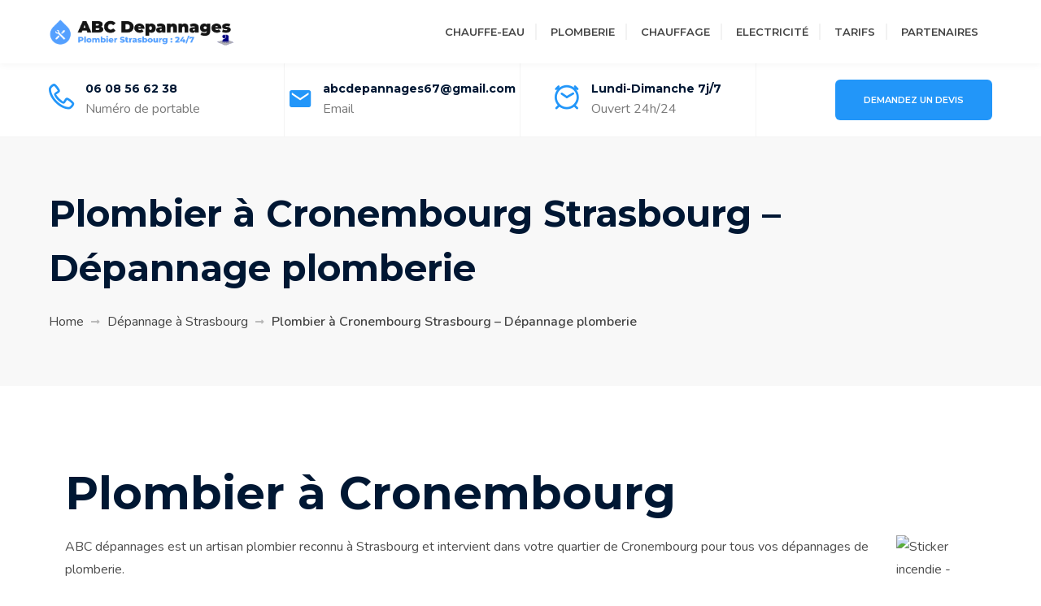

--- FILE ---
content_type: text/html; charset=UTF-8
request_url: https://abc-depannages.fr/strasbourg/cronembourg/
body_size: 16958
content:
<!DOCTYPE html>
<html lang="fr-FR">
<head>
  <meta charset="UTF-8">
  <meta name="viewport" content="width=device-width, initial-scale=1">
  <link rel="profile" href="https://gmpg.org/xfn/11">

  <meta name='robots' content='index, follow, max-image-preview:large, max-snippet:-1, max-video-preview:-1' />

<!-- Google Tag Manager for WordPress by gtm4wp.com -->
<script data-cfasync="false" data-pagespeed-no-defer>
	var gtm4wp_datalayer_name = "dataLayer";
	var dataLayer = dataLayer || [];
</script>
<!-- End Google Tag Manager for WordPress by gtm4wp.com -->
	<!-- This site is optimized with the Yoast SEO plugin v26.8 - https://yoast.com/product/yoast-seo-wordpress/ -->
	<title>Plombier à Cronembourg Strasbourg - Dépannage plomberie - ABC Dépannages</title>
	<meta name="description" content="ABC dépannages est un Plombier-Chauffagiste à Strasbourg, qui intervient dans votre quartier de Cronembourg au 06 08 56 62 38 pour tous vos dépannages de plomberie etc." />
	<link rel="canonical" href="https://abc-depannages.fr/strasbourg/cronembourg/" />
	<meta property="og:locale" content="fr_FR" />
	<meta property="og:type" content="article" />
	<meta property="og:title" content="Plombier à Cronembourg Strasbourg - Dépannage plomberie - ABC Dépannages" />
	<meta property="og:description" content="ABC dépannages est un Plombier-Chauffagiste à Strasbourg, qui intervient dans votre quartier de Cronembourg au 06 08 56 62 38 pour tous vos dépannages de plomberie etc." />
	<meta property="og:url" content="https://abc-depannages.fr/strasbourg/cronembourg/" />
	<meta property="og:site_name" content="ABC Dépannages" />
	<meta property="article:modified_time" content="2023-12-26T21:49:10+00:00" />
	<meta property="og:image" content="https://stickeramoi.com/12470-large_default/sticker-logo-artisan.jpg" />
	<meta name="twitter:label1" content="Durée de lecture estimée" />
	<meta name="twitter:data1" content="2 minutes" />
	<script type="application/ld+json" class="yoast-schema-graph">{"@context":"https://schema.org","@graph":[{"@type":"WebPage","@id":"https://abc-depannages.fr/strasbourg/cronembourg/","url":"https://abc-depannages.fr/strasbourg/cronembourg/","name":"Plombier à Cronembourg Strasbourg - Dépannage plomberie - ABC Dépannages","isPartOf":{"@id":"https://abc-depannages.fr/#website"},"primaryImageOfPage":{"@id":"https://abc-depannages.fr/strasbourg/cronembourg/#primaryimage"},"image":{"@id":"https://abc-depannages.fr/strasbourg/cronembourg/#primaryimage"},"thumbnailUrl":"https://stickeramoi.com/12470-large_default/sticker-logo-artisan.jpg","datePublished":"2018-10-05T08:50:08+00:00","dateModified":"2023-12-26T21:49:10+00:00","description":"ABC dépannages est un Plombier-Chauffagiste à Strasbourg, qui intervient dans votre quartier de Cronembourg au 06 08 56 62 38 pour tous vos dépannages de plomberie etc.","breadcrumb":{"@id":"https://abc-depannages.fr/strasbourg/cronembourg/#breadcrumb"},"inLanguage":"fr-FR","potentialAction":[{"@type":"ReadAction","target":["https://abc-depannages.fr/strasbourg/cronembourg/"]}]},{"@type":"ImageObject","inLanguage":"fr-FR","@id":"https://abc-depannages.fr/strasbourg/cronembourg/#primaryimage","url":"https://stickeramoi.com/12470-large_default/sticker-logo-artisan.jpg","contentUrl":"https://stickeramoi.com/12470-large_default/sticker-logo-artisan.jpg"},{"@type":"BreadcrumbList","@id":"https://abc-depannages.fr/strasbourg/cronembourg/#breadcrumb","itemListElement":[{"@type":"ListItem","position":1,"name":"Home","item":"https://abc-depannages.fr/"},{"@type":"ListItem","position":2,"name":"Dépannage à Strasbourg","item":"https://abc-depannages.fr/strasbourg/"},{"@type":"ListItem","position":3,"name":"Plombier à Cronembourg Strasbourg &#8211; Dépannage plomberie"}]},{"@type":"WebSite","@id":"https://abc-depannages.fr/#website","url":"https://abc-depannages.fr/","name":"ABC Dépannages","description":"Plombier Strasbourg dépannage 24/24H 7/7J","potentialAction":[{"@type":"SearchAction","target":{"@type":"EntryPoint","urlTemplate":"https://abc-depannages.fr/?s={search_term_string}"},"query-input":{"@type":"PropertyValueSpecification","valueRequired":true,"valueName":"search_term_string"}}],"inLanguage":"fr-FR"}]}</script>
	<!-- / Yoast SEO plugin. -->


<link rel='dns-prefetch' href='//fonts.googleapis.com' />
<link rel="alternate" type="application/rss+xml" title="ABC Dépannages &raquo; Flux" href="https://abc-depannages.fr/feed/" />
<link rel="alternate" title="oEmbed (JSON)" type="application/json+oembed" href="https://abc-depannages.fr/wp-json/oembed/1.0/embed?url=https%3A%2F%2Fabc-depannages.fr%2Fstrasbourg%2Fcronembourg%2F" />
<link rel="alternate" title="oEmbed (XML)" type="text/xml+oembed" href="https://abc-depannages.fr/wp-json/oembed/1.0/embed?url=https%3A%2F%2Fabc-depannages.fr%2Fstrasbourg%2Fcronembourg%2F&#038;format=xml" />
		<!-- This site uses the Google Analytics by MonsterInsights plugin v9.11.1 - Using Analytics tracking - https://www.monsterinsights.com/ -->
		<!-- Remarque : MonsterInsights n’est actuellement pas configuré sur ce site. Le propriétaire doit authentifier son compte Google Analytics dans les réglages de MonsterInsights.  -->
					<!-- No tracking code set -->
				<!-- / Google Analytics by MonsterInsights -->
		<style id='wp-img-auto-sizes-contain-inline-css' type='text/css'>
img:is([sizes=auto i],[sizes^="auto," i]){contain-intrinsic-size:3000px 1500px}
/*# sourceURL=wp-img-auto-sizes-contain-inline-css */
</style>
<link rel='stylesheet' id='cf7ic_style-css' href='https://abc-depannages.fr/wp-content/plugins/contact-form-7-image-captcha/css/cf7ic-style.css?ver=3.3.7' type='text/css' media='all' />
<link rel='stylesheet' id='elementor-tx-styles-css' href='https://abc-depannages.fr/wp-content/plugins/templatesnext-toolkit/inc/el-widgets/assets/css/txel-addons.css?ver=1.0.1' type='text/css' media='all' />
<style id='wp-emoji-styles-inline-css' type='text/css'>

	img.wp-smiley, img.emoji {
		display: inline !important;
		border: none !important;
		box-shadow: none !important;
		height: 1em !important;
		width: 1em !important;
		margin: 0 0.07em !important;
		vertical-align: -0.1em !important;
		background: none !important;
		padding: 0 !important;
	}
/*# sourceURL=wp-emoji-styles-inline-css */
</style>
<link rel='stylesheet' id='wp-block-library-css' href='https://abc-depannages.fr/wp-content/plugins/gutenberg/build/styles/block-library/style.min.css?ver=22.4.1' type='text/css' media='all' />
<link rel='stylesheet' id='wp-block-library-theme-css' href='https://abc-depannages.fr/wp-content/plugins/gutenberg/build/styles/block-library/theme.min.css?ver=22.4.1' type='text/css' media='all' />
<style id='classic-theme-styles-inline-css' type='text/css'>
.wp-block-button__link{background-color:#32373c;border-radius:9999px;box-shadow:none;color:#fff;font-size:1.125em;padding:calc(.667em + 2px) calc(1.333em + 2px);text-decoration:none}.wp-block-file__button{background:#32373c;color:#fff}.wp-block-accordion-heading{margin:0}.wp-block-accordion-heading__toggle{background-color:inherit!important;color:inherit!important}.wp-block-accordion-heading__toggle:not(:focus-visible){outline:none}.wp-block-accordion-heading__toggle:focus,.wp-block-accordion-heading__toggle:hover{background-color:inherit!important;border:none;box-shadow:none;color:inherit;padding:var(--wp--preset--spacing--20,1em) 0;text-decoration:none}.wp-block-accordion-heading__toggle:focus-visible{outline:auto;outline-offset:0}
/*# sourceURL=https://abc-depannages.fr/wp-content/plugins/gutenberg/build/styles/block-library/classic.min.css */
</style>
<link rel='stylesheet' id='contact-form-7-css' href='https://abc-depannages.fr/wp-content/plugins/contact-form-7/includes/css/styles.css?ver=6.1.4' type='text/css' media='all' />
<style id='global-styles-inline-css' type='text/css'>
:root{--wp--preset--aspect-ratio--square: 1;--wp--preset--aspect-ratio--4-3: 4/3;--wp--preset--aspect-ratio--3-4: 3/4;--wp--preset--aspect-ratio--3-2: 3/2;--wp--preset--aspect-ratio--2-3: 2/3;--wp--preset--aspect-ratio--16-9: 16/9;--wp--preset--aspect-ratio--9-16: 9/16;--wp--preset--color--black: #000000;--wp--preset--color--cyan-bluish-gray: #abb8c3;--wp--preset--color--white: #ffffff;--wp--preset--color--pale-pink: #f78da7;--wp--preset--color--vivid-red: #cf2e2e;--wp--preset--color--luminous-vivid-orange: #ff6900;--wp--preset--color--luminous-vivid-amber: #fcb900;--wp--preset--color--light-green-cyan: #7bdcb5;--wp--preset--color--vivid-green-cyan: #00d084;--wp--preset--color--pale-cyan-blue: #8ed1fc;--wp--preset--color--vivid-cyan-blue: #0693e3;--wp--preset--color--vivid-purple: #9b51e0;--wp--preset--gradient--vivid-cyan-blue-to-vivid-purple: linear-gradient(135deg,rgb(6,147,227) 0%,rgb(155,81,224) 100%);--wp--preset--gradient--light-green-cyan-to-vivid-green-cyan: linear-gradient(135deg,rgb(122,220,180) 0%,rgb(0,208,130) 100%);--wp--preset--gradient--luminous-vivid-amber-to-luminous-vivid-orange: linear-gradient(135deg,rgb(252,185,0) 0%,rgb(255,105,0) 100%);--wp--preset--gradient--luminous-vivid-orange-to-vivid-red: linear-gradient(135deg,rgb(255,105,0) 0%,rgb(207,46,46) 100%);--wp--preset--gradient--very-light-gray-to-cyan-bluish-gray: linear-gradient(135deg,rgb(238,238,238) 0%,rgb(169,184,195) 100%);--wp--preset--gradient--cool-to-warm-spectrum: linear-gradient(135deg,rgb(74,234,220) 0%,rgb(151,120,209) 20%,rgb(207,42,186) 40%,rgb(238,44,130) 60%,rgb(251,105,98) 80%,rgb(254,248,76) 100%);--wp--preset--gradient--blush-light-purple: linear-gradient(135deg,rgb(255,206,236) 0%,rgb(152,150,240) 100%);--wp--preset--gradient--blush-bordeaux: linear-gradient(135deg,rgb(254,205,165) 0%,rgb(254,45,45) 50%,rgb(107,0,62) 100%);--wp--preset--gradient--luminous-dusk: linear-gradient(135deg,rgb(255,203,112) 0%,rgb(199,81,192) 50%,rgb(65,88,208) 100%);--wp--preset--gradient--pale-ocean: linear-gradient(135deg,rgb(255,245,203) 0%,rgb(182,227,212) 50%,rgb(51,167,181) 100%);--wp--preset--gradient--electric-grass: linear-gradient(135deg,rgb(202,248,128) 0%,rgb(113,206,126) 100%);--wp--preset--gradient--midnight: linear-gradient(135deg,rgb(2,3,129) 0%,rgb(40,116,252) 100%);--wp--preset--font-size--small: 13px;--wp--preset--font-size--medium: 20px;--wp--preset--font-size--large: 36px;--wp--preset--font-size--x-large: 42px;--wp--preset--spacing--20: 0.44rem;--wp--preset--spacing--30: 0.67rem;--wp--preset--spacing--40: 1rem;--wp--preset--spacing--50: 1.5rem;--wp--preset--spacing--60: 2.25rem;--wp--preset--spacing--70: 3.38rem;--wp--preset--spacing--80: 5.06rem;--wp--preset--shadow--natural: 6px 6px 9px rgba(0, 0, 0, 0.2);--wp--preset--shadow--deep: 12px 12px 50px rgba(0, 0, 0, 0.4);--wp--preset--shadow--sharp: 6px 6px 0px rgba(0, 0, 0, 0.2);--wp--preset--shadow--outlined: 6px 6px 0px -3px rgb(255, 255, 255), 6px 6px rgb(0, 0, 0);--wp--preset--shadow--crisp: 6px 6px 0px rgb(0, 0, 0);}:where(body) { margin: 0; }:where(.is-layout-flex){gap: 0.5em;}:where(.is-layout-grid){gap: 0.5em;}body .is-layout-flex{display: flex;}.is-layout-flex{flex-wrap: wrap;align-items: center;}.is-layout-flex > :is(*, div){margin: 0;}body .is-layout-grid{display: grid;}.is-layout-grid > :is(*, div){margin: 0;}body{padding-top: 0px;padding-right: 0px;padding-bottom: 0px;padding-left: 0px;}a:where(:not(.wp-element-button)){text-decoration: underline;}:root :where(.wp-element-button, .wp-block-button__link){background-color: #32373c;border-width: 0;color: #fff;font-family: inherit;font-size: inherit;font-style: inherit;font-weight: inherit;letter-spacing: inherit;line-height: inherit;padding-top: calc(0.667em + 2px);padding-right: calc(1.333em + 2px);padding-bottom: calc(0.667em + 2px);padding-left: calc(1.333em + 2px);text-decoration: none;text-transform: inherit;}.has-black-color{color: var(--wp--preset--color--black) !important;}.has-cyan-bluish-gray-color{color: var(--wp--preset--color--cyan-bluish-gray) !important;}.has-white-color{color: var(--wp--preset--color--white) !important;}.has-pale-pink-color{color: var(--wp--preset--color--pale-pink) !important;}.has-vivid-red-color{color: var(--wp--preset--color--vivid-red) !important;}.has-luminous-vivid-orange-color{color: var(--wp--preset--color--luminous-vivid-orange) !important;}.has-luminous-vivid-amber-color{color: var(--wp--preset--color--luminous-vivid-amber) !important;}.has-light-green-cyan-color{color: var(--wp--preset--color--light-green-cyan) !important;}.has-vivid-green-cyan-color{color: var(--wp--preset--color--vivid-green-cyan) !important;}.has-pale-cyan-blue-color{color: var(--wp--preset--color--pale-cyan-blue) !important;}.has-vivid-cyan-blue-color{color: var(--wp--preset--color--vivid-cyan-blue) !important;}.has-vivid-purple-color{color: var(--wp--preset--color--vivid-purple) !important;}.has-black-background-color{background-color: var(--wp--preset--color--black) !important;}.has-cyan-bluish-gray-background-color{background-color: var(--wp--preset--color--cyan-bluish-gray) !important;}.has-white-background-color{background-color: var(--wp--preset--color--white) !important;}.has-pale-pink-background-color{background-color: var(--wp--preset--color--pale-pink) !important;}.has-vivid-red-background-color{background-color: var(--wp--preset--color--vivid-red) !important;}.has-luminous-vivid-orange-background-color{background-color: var(--wp--preset--color--luminous-vivid-orange) !important;}.has-luminous-vivid-amber-background-color{background-color: var(--wp--preset--color--luminous-vivid-amber) !important;}.has-light-green-cyan-background-color{background-color: var(--wp--preset--color--light-green-cyan) !important;}.has-vivid-green-cyan-background-color{background-color: var(--wp--preset--color--vivid-green-cyan) !important;}.has-pale-cyan-blue-background-color{background-color: var(--wp--preset--color--pale-cyan-blue) !important;}.has-vivid-cyan-blue-background-color{background-color: var(--wp--preset--color--vivid-cyan-blue) !important;}.has-vivid-purple-background-color{background-color: var(--wp--preset--color--vivid-purple) !important;}.has-black-border-color{border-color: var(--wp--preset--color--black) !important;}.has-cyan-bluish-gray-border-color{border-color: var(--wp--preset--color--cyan-bluish-gray) !important;}.has-white-border-color{border-color: var(--wp--preset--color--white) !important;}.has-pale-pink-border-color{border-color: var(--wp--preset--color--pale-pink) !important;}.has-vivid-red-border-color{border-color: var(--wp--preset--color--vivid-red) !important;}.has-luminous-vivid-orange-border-color{border-color: var(--wp--preset--color--luminous-vivid-orange) !important;}.has-luminous-vivid-amber-border-color{border-color: var(--wp--preset--color--luminous-vivid-amber) !important;}.has-light-green-cyan-border-color{border-color: var(--wp--preset--color--light-green-cyan) !important;}.has-vivid-green-cyan-border-color{border-color: var(--wp--preset--color--vivid-green-cyan) !important;}.has-pale-cyan-blue-border-color{border-color: var(--wp--preset--color--pale-cyan-blue) !important;}.has-vivid-cyan-blue-border-color{border-color: var(--wp--preset--color--vivid-cyan-blue) !important;}.has-vivid-purple-border-color{border-color: var(--wp--preset--color--vivid-purple) !important;}.has-vivid-cyan-blue-to-vivid-purple-gradient-background{background: var(--wp--preset--gradient--vivid-cyan-blue-to-vivid-purple) !important;}.has-light-green-cyan-to-vivid-green-cyan-gradient-background{background: var(--wp--preset--gradient--light-green-cyan-to-vivid-green-cyan) !important;}.has-luminous-vivid-amber-to-luminous-vivid-orange-gradient-background{background: var(--wp--preset--gradient--luminous-vivid-amber-to-luminous-vivid-orange) !important;}.has-luminous-vivid-orange-to-vivid-red-gradient-background{background: var(--wp--preset--gradient--luminous-vivid-orange-to-vivid-red) !important;}.has-very-light-gray-to-cyan-bluish-gray-gradient-background{background: var(--wp--preset--gradient--very-light-gray-to-cyan-bluish-gray) !important;}.has-cool-to-warm-spectrum-gradient-background{background: var(--wp--preset--gradient--cool-to-warm-spectrum) !important;}.has-blush-light-purple-gradient-background{background: var(--wp--preset--gradient--blush-light-purple) !important;}.has-blush-bordeaux-gradient-background{background: var(--wp--preset--gradient--blush-bordeaux) !important;}.has-luminous-dusk-gradient-background{background: var(--wp--preset--gradient--luminous-dusk) !important;}.has-pale-ocean-gradient-background{background: var(--wp--preset--gradient--pale-ocean) !important;}.has-electric-grass-gradient-background{background: var(--wp--preset--gradient--electric-grass) !important;}.has-midnight-gradient-background{background: var(--wp--preset--gradient--midnight) !important;}.has-small-font-size{font-size: var(--wp--preset--font-size--small) !important;}.has-medium-font-size{font-size: var(--wp--preset--font-size--medium) !important;}.has-large-font-size{font-size: var(--wp--preset--font-size--large) !important;}.has-x-large-font-size{font-size: var(--wp--preset--font-size--x-large) !important;}
:where(.wp-block-columns.is-layout-flex){gap: 2em;}:where(.wp-block-columns.is-layout-grid){gap: 2em;}
:root :where(.wp-block-pullquote){font-size: 1.5em;line-height: 1.6;}
:where(.wp-block-post-template.is-layout-flex){gap: 1.25em;}:where(.wp-block-post-template.is-layout-grid){gap: 1.25em;}
:where(.wp-block-term-template.is-layout-flex){gap: 1.25em;}:where(.wp-block-term-template.is-layout-grid){gap: 1.25em;}
/*# sourceURL=global-styles-inline-css */
</style>
<link rel='stylesheet' id='wpa-css-css' href='https://abc-depannages.fr/wp-content/plugins/honeypot/includes/css/wpa.css?ver=2.3.04' type='text/css' media='all' />
<link rel='stylesheet' id='font-awesome-css' href='https://abc-depannages.fr/wp-content/plugins/elementor/assets/lib/font-awesome/css/font-awesome.min.css?ver=4.7.0' type='text/css' media='all' />
<link rel='stylesheet' id='owl-carousel-css' href='https://abc-depannages.fr/wp-content/plugins/templatesnext-toolkit/css/owl.carousel.css?ver=2.2.1' type='text/css' media='all' />
<link rel='stylesheet' id='owl-carousel-transitions-css' href='https://abc-depannages.fr/wp-content/plugins/templatesnext-toolkit/css/owl.transitions.css?ver=1.3.2' type='text/css' media='all' />
<link rel='stylesheet' id='colorbox-css' href='https://abc-depannages.fr/wp-content/plugins/templatesnext-toolkit/css/colorbox.css?ver=1.5.14' type='text/css' media='all' />
<link rel='stylesheet' id='animate-css' href='https://abc-depannages.fr/wp-content/plugins/templatesnext-toolkit/css/animate.css?ver=3.5.1' type='text/css' media='all' />
<link rel='stylesheet' id='tx-style-css' href='https://abc-depannages.fr/wp-content/plugins/templatesnext-toolkit/css/tx-style.css?ver=1.01' type='text/css' media='all' />
<link rel='stylesheet' id='bootstrap-css' href='https://abc-depannages.fr/wp-content/themes/plumbit/css/bootstrap.min.css?ver=6.9' type='text/css' media='all' />
<link rel='stylesheet' id='style-css' href='https://abc-depannages.fr/wp-content/themes/plumbit/style.css?ver=6.9' type='text/css' media='all' />
<style id='style-inline-css' type='text/css'>
.search-toggle-mobile {
display:none;
}

.comment-form {
display: none !important;
}

.slide-details {
opacity: 1 !important;
}
.search-toggle{
      display: none;
    }
.header-top-mobile{
      display: block !important;
    }
    

    .header-one .logo-title-wrap img,
    .header-two .logo-title-wrap img,
    .header-three .logo-title-wrap img,
    .header-four .logo-title-wrap img,
    .header-five .logo-title-wrap img,
    .header-six .logo-title-wrap img,
    .header-seven .logo-title-wrap img,
    .header-eight .logo-title-wrap img,
    .sticky-header-wrapper .logo-wrap img {
      max-width: 228px;
  }
    

    .mobile-logo a img {
      max-width: 178px;
  }
    
.shop-content ul.products li.product, .shop-content .woocommerce-page ul.products li.product {
      width: 30.8%;
    }

    @media screen and (max-width: 800px){
      .shop-content .woocommerce ul.products li.product, .shop-content .woocommerce-page ul.products li.product {
        width: 100%;
      }
    }
/*# sourceURL=style-inline-css */
</style>
<link rel='stylesheet' id='fontawesome-css' href='https://abc-depannages.fr/wp-content/themes/plumbit/css/fontawesome.min.css?ver=6.9' type='text/css' media='all' />
<link rel='stylesheet' id='hamburgers-css' href='https://abc-depannages.fr/wp-content/themes/plumbit/css/hamburgers.min.css?ver=6.9' type='text/css' media='all' />
<link rel='stylesheet' id='ionicons-css' href='https://abc-depannages.fr/wp-content/themes/plumbit/css/ionicons.min.css?ver=6.9' type='text/css' media='all' />
<link rel='stylesheet' id='izimodal-css' href='https://abc-depannages.fr/wp-content/themes/plumbit/css/iziModal.min.css?ver=6.9' type='text/css' media='all' />
<link rel='stylesheet' id='justifiedgallery-css' href='https://abc-depannages.fr/wp-content/themes/plumbit/css/justifiedGallery.min.css?ver=6.9' type='text/css' media='all' />
<link rel='stylesheet' id='lity-css' href='https://abc-depannages.fr/wp-content/themes/plumbit/css/lity.min.css?ver=6.9' type='text/css' media='all' />
<link rel='stylesheet' id='plumb-icon-css' href='https://abc-depannages.fr/wp-content/themes/plumbit/css/plumbit-icon.min.css?ver=6.9' type='text/css' media='all' />
<link rel='stylesheet' id='slick-css' href='https://abc-depannages.fr/wp-content/themes/plumbit/css/slick.min.css?ver=6.9' type='text/css' media='all' />
<link rel='stylesheet' id='stroke-css' href='https://abc-depannages.fr/wp-content/themes/plumbit/css/stroke.min.css?ver=6.9' type='text/css' media='all' />
<link rel='stylesheet' id='linearicons-css' href='https://abc-depannages.fr/wp-content/themes/plumbit/css/linear-icons.min.css?ver=6.9' type='text/css' media='all' />
<link rel='stylesheet' id='themify-css' href='https://abc-depannages.fr/wp-content/themes/plumbit/css/themify.min.css?ver=6.9' type='text/css' media='all' />
<link rel='stylesheet' id='beforeafter-css' href='https://abc-depannages.fr/wp-content/themes/plumbit/css/beforeafter.min.css?ver=6.9' type='text/css' media='all' />
<link rel='stylesheet' id='web-element-css' href='https://abc-depannages.fr/wp-content/themes/plumbit/css/web-element.min.css?ver=6.9' type='text/css' media='all' />
<link rel='stylesheet' id='google-fonts-css' href='https://fonts.googleapis.com/css?family=Nunito%3A400%2C600%2C700%2C800%2C900%7CMontserrat%3A400%2C500%2C600%2C700&#038;subset=latin%2Clatin-ext&#038;display=swap' type='text/css' media='all' />
<!--n2css--><!--n2js--><script type="text/javascript" src="https://abc-depannages.fr/wp-includes/js/jquery/jquery.min.js?ver=3.7.1" id="jquery-core-js"></script>
<script type="text/javascript" src="https://abc-depannages.fr/wp-includes/js/jquery/jquery-migrate.min.js?ver=3.4.1" id="jquery-migrate-js"></script>
<link rel="https://api.w.org/" href="https://abc-depannages.fr/wp-json/" /><link rel="alternate" title="JSON" type="application/json" href="https://abc-depannages.fr/wp-json/wp/v2/pages/250" /><link rel="EditURI" type="application/rsd+xml" title="RSD" href="https://abc-depannages.fr/xmlrpc.php?rsd" />
<meta name="generator" content="WordPress 6.9" />
<link rel='shortlink' href='https://abc-depannages.fr/?p=250' />
<script type="text/javascript">
(function(url){
	if(/(?:Chrome\/26\.0\.1410\.63 Safari\/537\.31|WordfenceTestMonBot)/.test(navigator.userAgent)){ return; }
	var addEvent = function(evt, handler) {
		if (window.addEventListener) {
			document.addEventListener(evt, handler, false);
		} else if (window.attachEvent) {
			document.attachEvent('on' + evt, handler);
		}
	};
	var removeEvent = function(evt, handler) {
		if (window.removeEventListener) {
			document.removeEventListener(evt, handler, false);
		} else if (window.detachEvent) {
			document.detachEvent('on' + evt, handler);
		}
	};
	var evts = 'contextmenu dblclick drag dragend dragenter dragleave dragover dragstart drop keydown keypress keyup mousedown mousemove mouseout mouseover mouseup mousewheel scroll'.split(' ');
	var logHuman = function() {
		if (window.wfLogHumanRan) { return; }
		window.wfLogHumanRan = true;
		var wfscr = document.createElement('script');
		wfscr.type = 'text/javascript';
		wfscr.async = true;
		wfscr.src = url + '&r=' + Math.random();
		(document.getElementsByTagName('head')[0]||document.getElementsByTagName('body')[0]).appendChild(wfscr);
		for (var i = 0; i < evts.length; i++) {
			removeEvent(evts[i], logHuman);
		}
	};
	for (var i = 0; i < evts.length; i++) {
		addEvent(evts[i], logHuman);
	}
})('//abc-depannages.fr/?wordfence_lh=1&hid=60122E1A2B73C687B449C48D766FFE91');
</script><meta name="ti-site-data" content="[base64]" />
<!-- Google Tag Manager for WordPress by gtm4wp.com -->
<!-- GTM Container placement set to manual -->
<script data-cfasync="false" data-pagespeed-no-defer>
	var dataLayer_content = {"pagePostType":"page","pagePostType2":"single-page","pagePostAuthor":"Daniel Tahibi"};
	dataLayer.push( dataLayer_content );
</script>
<script data-cfasync="false" data-pagespeed-no-defer>
(function(w,d,s,l,i){w[l]=w[l]||[];w[l].push({'gtm.start':
new Date().getTime(),event:'gtm.js'});var f=d.getElementsByTagName(s)[0],
j=d.createElement(s),dl=l!='dataLayer'?'&l='+l:'';j.async=true;j.src=
'//www.googletagmanager.com/gtm.js?id='+i+dl;f.parentNode.insertBefore(j,f);
})(window,document,'script','dataLayer','GTM-MXLZ5HF');
</script>
<!-- End Google Tag Manager for WordPress by gtm4wp.com --><meta name="generator" content="Elementor 3.34.2; features: additional_custom_breakpoints; settings: css_print_method-external, google_font-enabled, font_display-auto">
			<style>
				.e-con.e-parent:nth-of-type(n+4):not(.e-lazyloaded):not(.e-no-lazyload),
				.e-con.e-parent:nth-of-type(n+4):not(.e-lazyloaded):not(.e-no-lazyload) * {
					background-image: none !important;
				}
				@media screen and (max-height: 1024px) {
					.e-con.e-parent:nth-of-type(n+3):not(.e-lazyloaded):not(.e-no-lazyload),
					.e-con.e-parent:nth-of-type(n+3):not(.e-lazyloaded):not(.e-no-lazyload) * {
						background-image: none !important;
					}
				}
				@media screen and (max-height: 640px) {
					.e-con.e-parent:nth-of-type(n+2):not(.e-lazyloaded):not(.e-no-lazyload),
					.e-con.e-parent:nth-of-type(n+2):not(.e-lazyloaded):not(.e-no-lazyload) * {
						background-image: none !important;
					}
				}
			</style>
			<link rel="icon" href="https://abc-depannages.fr/wp-content/uploads/2019/06/cropped-cropped-cropped-plumbit-favicon-32x32.png" sizes="32x32" />
<link rel="icon" href="https://abc-depannages.fr/wp-content/uploads/2019/06/cropped-cropped-cropped-plumbit-favicon-192x192.png" sizes="192x192" />
<link rel="apple-touch-icon" href="https://abc-depannages.fr/wp-content/uploads/2019/06/cropped-cropped-cropped-plumbit-favicon-180x180.png" />
<meta name="msapplication-TileImage" content="https://abc-depannages.fr/wp-content/uploads/2019/06/cropped-cropped-cropped-plumbit-favicon-270x270.png" />
</head>

<body class="wp-singular page-template-default page page-id-250 page-child parent-pageid-34 wp-embed-responsive wp-theme-plumbit no-sidebar elementor-default elementor-kit-589">

  
  
  <div id="page" class="hfeed site">
    <a class="skip-link screen-reader-text" href="#main-content">Skip to content</a>


    <header class="site-header">

      
<div class="header-one header-one-top container-fluid">
    <div class="container header-menu-container">

        <div class="row header-menu-row">

            <div class="logo-title-wrap">

                <div class="logo-wrap">
                                                <a href="https://abc-depannages.fr/">
                                <img src="https://abc-depannages.fr/wp-content/uploads/2022/08/Kaben-Logo-1-1.png" alt="Logo">
                            </a>
                                        </div>
            </div>

                                <!-- Main Navigation -->

                    <div class="navigation-wrap">

                        <div class="main-navigation">
                            <nav class="navbar navbar-expand-lg navbar-expand-md stroke">
                                <ul id="menu-abc-1" class="navbar-nav stronghold-menu"><li class="menu-item menu-item-type-custom menu-item-object-custom menu-item-4190"><a href="https://abc-depannages.fr/service/chauffe-eau/">Chauffe-eau</a></li>
<li class="menu-item menu-item-type-custom menu-item-object-custom menu-item-4191"><a href="https://abc-depannages.fr/service/depannage-plomberie/">Plomberie</a></li>
<li class="menu-item menu-item-type-custom menu-item-object-custom menu-item-4192"><a href="https://abc-depannages.fr/service/depannage-chauffage/">Chauffage</a></li>
<li class="menu-item menu-item-type-custom menu-item-object-custom menu-item-4193"><a href="https://abc-depannages.fr/service/depannage-electrique/">Electricité</a></li>
<li class="menu-item menu-item-type-custom menu-item-object-custom menu-item-4195"><a href="/tarifs-plombier-strasbourg-2/">Tarifs</a></li>
<li class="menu-item menu-item-type-post_type menu-item-object-page menu-item-4354"><a href="https://abc-depannages.fr/partenaires-marques-plombier/">Partenaires</a></li>
</ul>                        </nav> <!--#site-navigation -->
                    </div>

                    <div class="nav-social">
                        <ul class="social-menu social-icons-list"></ul>                    </div>

                    <div class="hidden-sm-down nav-icons-right">
                     <a class="search-toggle nav-icon float-right search-toggle-close"><i class="fas fa-search"></i></a>

                     
                </div>

            </div>

            
</div>



</div>

</div>


<div class="header-one header-one-bottom container-fluid">
    <div class="container header-contact-container">
        <div class="row header-contact-row">

            <div class="contact-wrapper">

                                    <div class="header-contact-info icon-contact-item call-info">
                        <div class="icon-wrapper">
                                                            <i class="lnr lnr-phone-handset"></i>
                                                    </div>
                        <div class="hcontact-info">
                            <h6><a href="tel:0608566238">06 08 56 62 38</a></h6><p>Numéro de portable</p>                        </div>
                    </div>
                
                                    <div class="header-contact-info icon-contact-item address-info">
                        <div class="icon-wrapper">
                                                            <i class="icon ion-android-mail"></i>
                                                    </div>
                        <div class="hcontact-info">
                            <h6> abcdepannages67@gmail.com
</h6><p>Email</p>                        </div>
                    </div>
                
                                    <div class="header-contact-info icon-contact-item openhrs-info">
                        <div class="icon-wrapper">
                                                            <i class="lnr lnr-clock"></i>
                                                    </div>
                        <div class="hcontact-info">
                            <h6>Lundi-Dimanche 7j/7</h6><p>Ouvert 24h/24</p>                        </div>
                    </div>
                

                                    <div class="header-contact-info icon-contact-item quote-btn-info">

                        <a class="btn quote-link-btn" href="/#devis"> Demandez un devis </a>

                    </div>
                
            </div>

        </div>

        <!-- Search Container -->
        <div class="search-box-wrapper search-box-close container">
          <div class="search-box">
            <div class="search-field-wrapper"><form method="get" class="searchform" action="https://abc-depannages.fr/" >
  <div><label class="screen-reader-text">Search for:</label>
  <input type="text"  placeholder="Search …" value="" name="s" />
  <button type="submit"><i class="fas fa-search"></i></button>
  </div>
  </form></div>          </div>
        </div>

    </div>

</div>

<div class="masthead sticky-header-wrapper container-fluid" data-offset="0">
    <div class="container">
        <div class="row bottom-header ">
            <div class="logo-wrap">
                                        <a href="https://abc-depannages.fr/">
                            <img src="https://abc-depannages.fr/wp-content/uploads/2022/08/Kaben-Logo-1-1.png" alt="Logo">
                        </a>
                                </div>
            <!-- Main Navigation -->
            <div class="main-navigation">
                <nav class="navbar navbar-expand-lg">

                    <ul id="menu-abc-2" class="navbar-nav stronghold-menu"><li class="menu-item menu-item-type-custom menu-item-object-custom menu-item-4190"><a href="https://abc-depannages.fr/service/chauffe-eau/">Chauffe-eau</a></li>
<li class="menu-item menu-item-type-custom menu-item-object-custom menu-item-4191"><a href="https://abc-depannages.fr/service/depannage-plomberie/">Plomberie</a></li>
<li class="menu-item menu-item-type-custom menu-item-object-custom menu-item-4192"><a href="https://abc-depannages.fr/service/depannage-chauffage/">Chauffage</a></li>
<li class="menu-item menu-item-type-custom menu-item-object-custom menu-item-4193"><a href="https://abc-depannages.fr/service/depannage-electrique/">Electricité</a></li>
<li class="menu-item menu-item-type-custom menu-item-object-custom menu-item-4195"><a href="/tarifs-plombier-strasbourg-2/">Tarifs</a></li>
<li class="menu-item menu-item-type-post_type menu-item-object-page menu-item-4354"><a href="https://abc-depannages.fr/partenaires-marques-plombier/">Partenaires</a></li>
</ul>            </nav> <!--#site-navigation -->
        </div>

                    <div class="header-contact-info icon-contact-item quote-btn-info">

            <a class="btn quote-link-btn float-right" href="/#devis"> Demandez un devis </a>

            </div>
        
    </div>
</div>
</div>

<div class="mobile-header">

  
  


  <div class="container-fluid mobile-logo-area-wrapper">

    <div class="mobile-logo-area">

      <!-- Mobile Logo -->
      <div class="mobile-logo">

                  <a class="" href="https://abc-depannages.fr/">
            <img src="https://abc-depannages.fr/wp-content/uploads/2022/08/Kaben-Logo-1-1.png" alt="ABC Dépannages">
          </a>
        
              </div>

      <div class="search-icon-mobile">
        <a class="search-toggle-mobile search-toggle-close nav-icon"><i class="ti-search"></i></a>
      </div>


      
              <div class="mobile-menu-toggle top-menu-toggle">
          <button class="hamburger hamburger-collapse" type="button">
            <span class="hamburger-box">
              <span class="hamburger-inner"></span>
            </span>
          </button>
        </div>
            </div>

    <!-- Search Container -->
    <div id="search-container" class="search-box-mobile-wrapper search-box-close container">
      <div class="row">
        <div class="search-box">
          <div class="search-field-wrapper"><form method="get" class="searchform" action="https://abc-depannages.fr/" >
  <div><label class="screen-reader-text">Search for:</label>
  <input type="text"  placeholder="Search …" value="" name="s" />
  <button type="submit"><i class="fas fa-search"></i></button>
  </div>
  </form></div>        </div>
      </div>
    </div>




            <div class="mobile-menu-area">

                      <div class="mobile-menu">
              <div class="menu-abc-container"><ul id="menu-abc-3" class="menu"><li class="menu-item menu-item-type-custom menu-item-object-custom menu-item-4190"><a href="https://abc-depannages.fr/service/chauffe-eau/">Chauffe-eau</a></li>
<li class="menu-item menu-item-type-custom menu-item-object-custom menu-item-4191"><a href="https://abc-depannages.fr/service/depannage-plomberie/">Plomberie</a></li>
<li class="menu-item menu-item-type-custom menu-item-object-custom menu-item-4192"><a href="https://abc-depannages.fr/service/depannage-chauffage/">Chauffage</a></li>
<li class="menu-item menu-item-type-custom menu-item-object-custom menu-item-4193"><a href="https://abc-depannages.fr/service/depannage-electrique/">Electricité</a></li>
<li class="menu-item menu-item-type-custom menu-item-object-custom menu-item-4195"><a href="/tarifs-plombier-strasbourg-2/">Tarifs</a></li>
<li class="menu-item menu-item-type-post_type menu-item-object-page menu-item-4354"><a href="https://abc-depannages.fr/partenaires-marques-plombier/">Partenaires</a></li>
</ul></div>            </div>
            <!--mobile menu-->
            
      </div>
    </div>

    
      <div class="header-contact-menu-mobile ">

                  <div class="contact-item col-xs-12">
            <div class="icon-wrapper">
                              <i class="far fa-clock"></i>
                          </div>
            <div class="header-section-contact-info">
              <div class="mobile-header-contact-info"><h6>Lundi-Dimanche 7j/7</h6><p>Ouvert 24h/24</p></div>
            </div>
          </div>
                          <div class="contact-item col-xs-12">
            <div class="icon-wrapper">
                              <i class="fas fa-phone"></i>
                          </div>
            <div class="header-section-contact-info">
              <div class="mobile-header-contact-info"><h6><a href="tel:0608566238">06 08 56 62 38</a></h6><p>Numéro de portable</p></div>
            </div>
          </div>
                          <div class="contact-item col-xs-12">
            <div class="icon-wrapper">
                              <i class="icon ion-android-mail"></i>
                          </div>
            <div class="header-section-contact-info">
              <div class="mobile-header-contact-info"><h6> abcdepannages67@gmail.com
</h6><p>Email</p></div>
            </div>
          </div>
        
                  <div class="quote-link-btn-item col-xs-12">

                          <div class="quote-link-btn-wrapper">
                <a class="quote-link-btn btn" href="/#devis">Demandez un devis</a>
              </div>
                      </div>
        
      </div>
    
  </div>

  </header>

  <div class="container-fluid page-title-wrapper" style=""><div class="container"><div class="row"><div class="strhld-page-title" style=" text-align: left;"><h1 class="page-title-element" style="">Plombier à Cronembourg Strasbourg &#8211; Dépannage plomberie</h1></div><div class="strhld-breadcrumb" style=" text-align: left;">
		<div class="breadcrumb-trail breadcrumbs"><span class="trail-begin"><a href="https://abc-depannages.fr/">Home</a></span>
			 <span class="sep"><i class='fas fa-long-arrow-alt-right'></i></span> <a href="https://abc-depannages.fr/strasbourg/">Dépannage à Strasbourg</a>
			 <span class="sep"><i class='fas fa-long-arrow-alt-right'></i></span> <span class="trail-end">Plombier à Cronembourg Strasbourg &#8211; Dépannage plomberie</span>
		</div>  </div></div></div></div>
    <div class="container-fluid site-content-wrapper">

      <div id="main-content" class="site-content row">

<div class="container">
    <div class="row">
        <div id="primary" class=" site-padding content-area col-md-12">
            <main id="main" class="site-main">
                                    
<article id="post-250" class="post-250 page type-page status-publish hentry">

    <div class="entry-content">
        <h1>Plombier à Cronembourg</h1>
<p>ABC dépannages est un artisan plombier reconnu à Strasbourg et intervient dans votre<img decoding="async" class="alignright" src="https://stickeramoi.com/12470-large_default/sticker-logo-artisan.jpg" alt="Sticker incendie - porte coupe feu à maintenir fermée" width="98" height="98" /> quartier de Cronembourg pour tous vos dépannages de plomberie.</p>
<p>Un N° d’urgence est à votre disposition 24/24H et 7/7J au 06 08 56 62 38 pour tout dépannage rapide : problème de chauffage ou de plomberie, problème de chauffe eau, fuites d’eau, réparation de canalisations etc. Vous pouvez également demander un <a href="https://abc-depannages.fr/devis-gratuit/">devis gratuitement</a> pour votre dépannage de plomberie.</p>
<h2>Dépannage plomberie Cronembourg et sur Strasbourg</h2>
<p>ABC dépannages à Cronembourg et dans les <a href="https://abc-depannages.fr/strasbourg/">quartiers et ville suivantes à Strasbourg</a> pour vos dépannages de plomberie.</p>
<h2>Des avis clients sur les plombiers à Cronembourg ?</h2>
<p>Des dizaines de clients ont déjà posté <a href="https://abc-depannages.fr/avis-plombier-strasbourg/">un avis sur les services de plomberie</a> d&rsquo;ABC dépannages.</p>
<p>Malfaçons, tromperies, tarifs prohibitifs ou retards.. il y&rsquo;a toujours quelques risques à se précipiter sur le premier plombier venu à cronembourg. Faites y un tour <a href="https://abc-depannages.fr/avis-plombier-strasbourg/">sur  les avis de nos clients</a>, pour pouvoir vous faire le votre avant de choisir votre plombier à cronembourg !</p>
<p>ABC dépannages est un plombier à Strasbourg cronembourg qui propose un service professionnel qui répond aux exigences de qualité des Alsaciens :</p>
<ul>
<li style="list-style-type: none;">
<ul>
<li>Rapidité</li>
<li>Efficacité</li>
<li>Compétitivité</li>
</ul>
</li>
</ul>
<h3>Une urgence ? Un devis ? Une question ?</h3>
<p>Vous pouvez nous envoyer vos demandes via ce formulaire.<br />
Nous nous efforçons de répondre dans les meilleurs délais.<br />

<div class="wpcf7 no-js" id="wpcf7-f37-p250-o1" lang="en-US" dir="ltr" data-wpcf7-id="37">
<div class="screen-reader-response"><p role="status" aria-live="polite" aria-atomic="true"></p> <ul></ul></div>
<form action="/strasbourg/cronembourg/#wpcf7-f37-p250-o1" method="post" class="wpcf7-form init" aria-label="Contact form" novalidate="novalidate" data-status="init">
<fieldset class="hidden-fields-container"><input type="hidden" name="_wpcf7" value="37" /><input type="hidden" name="_wpcf7_version" value="6.1.4" /><input type="hidden" name="_wpcf7_locale" value="en_US" /><input type="hidden" name="_wpcf7_unit_tag" value="wpcf7-f37-p250-o1" /><input type="hidden" name="_wpcf7_container_post" value="250" /><input type="hidden" name="_wpcf7_posted_data_hash" value="" />
</fieldset>
<p>Votre nom (*obligatoire)
</p>
<p><span class="wpcf7-form-control-wrap" data-name="your-name"><input size="40" maxlength="400" class="wpcf7-form-control wpcf7-text wpcf7-validates-as-required" aria-required="true" aria-invalid="false" value="" type="text" name="your-name" /></span>
</p>
<p>Votre email (*obligatoire)
</p>
<p><span class="wpcf7-form-control-wrap" data-name="your-email"><input size="40" maxlength="400" class="wpcf7-form-control wpcf7-email wpcf7-validates-as-required wpcf7-text wpcf7-validates-as-email" aria-required="true" aria-invalid="false" value="" type="email" name="your-email" /></span>
</p>
<p>Votre numéro de téléphone (*obligatoire)
</p>
<p><span class="wpcf7-form-control-wrap" data-name="your-number"><input size="40" maxlength="400" class="wpcf7-form-control wpcf7-tel wpcf7-validates-as-required wpcf7-text wpcf7-validates-as-tel" aria-required="true" aria-invalid="false" value="" type="tel" name="your-number" /></span>
</p>
<p>Intitulé de votre demande
</p>
<p><span class="wpcf7-form-control-wrap" data-name="your-subject"><input size="40" maxlength="400" class="wpcf7-form-control wpcf7-text" aria-invalid="false" value="" type="text" name="your-subject" /></span>
</p>
<p>Votre demande (plus la description est complète, plus la réponse sera précise)
</p>
<p><span class="wpcf7-form-control-wrap" data-name="your-message"><textarea cols="40" rows="10" maxlength="2000" class="wpcf7-form-control wpcf7-textarea" aria-invalid="false" name="your-message"></textarea></span>
</p>
<p><span class="wpcf7-form-control-wrap kc_captcha" data-name="kc_captcha"><span class="wpcf7-form-control wpcf7-radio"><span class="captcha-image" ><span class="cf7ic_instructions">Please prove you are human by selecting the<span> plane</span>.</span><label><input aria-label="1" type="radio" name="kc_captcha" value="bot" /><svg aria-hidden="true" role="img" xmlns="http://www.w3.org/2000/svg" viewBox="0 0 576 512"><path fill="currentColor" d="M488 313v143c0 13-11 24-24 24H348c-7 0-12-5-12-12V356c0-7-5-12-12-12h-72c-7 0-12 5-12 12v112c0 7-5 12-12 12H112c-13 0-24-11-24-24V313c0-4 2-7 4-10l188-154c5-4 11-4 16 0l188 154c2 3 4 6 4 10zm84-61l-84-69V44c0-6-5-12-12-12h-56c-7 0-12 6-12 12v73l-89-74a48 48 0 00-61 0L4 252c-5 4-5 12-1 17l25 31c5 5 12 5 17 1l235-193c5-4 11-4 16 0l235 193c5 5 13 4 17-1l25-31c4-6 4-13-1-17z"/></svg></label><label><input aria-label="2" type="radio" name="kc_captcha" value="bot" /><svg aria-hidden="true" role="img" xmlns="http://www.w3.org/2000/svg" viewBox="0 0 576 512"><path fill="currentColor" d="M259 18l-65 132-146 22c-26 3-37 36-18 54l106 103-25 146c-5 26 23 46 46 33l131-68 131 68c23 13 51-7 46-33l-25-146 106-103c19-18 8-51-18-54l-146-22-65-132a32 32 0 00-58 0z"/></svg></label><label><input aria-label="3" type="radio" name="kc_captcha" value="kc_human" /><svg aria-hidden="true" role="img" xmlns="http://www.w3.org/2000/svg" viewBox="0 0 576 512"><path fill="currentColor" d="M472 200H360L256 6a12 12 0 00-10-6h-58c-8 0-14 7-12 15l34 185H100l-35-58a12 12 0 00-10-6H12c-8 0-13 7-12 14l21 106L0 362c-1 7 4 14 12 14h43c4 0 8-2 10-6l35-58h110l-34 185c-2 8 4 15 12 15h58a12 12 0 0010-6l104-194h112c57 0 104-25 104-56s-47-56-104-56z"/></svg></label>
    </span>
    <span style="display:none">
        <input type="text" name="kc_honeypot">
    </span></span></span>
</p>
<p><input class="wpcf7-form-control wpcf7-submit has-spinner" type="submit" value="Envoyer" />
</p><p style="display: none !important;" class="akismet-fields-container" data-prefix="_wpcf7_ak_"><label>&#916;<textarea name="_wpcf7_ak_hp_textarea" cols="45" rows="8" maxlength="100"></textarea></label><input type="hidden" id="ak_js_1" name="_wpcf7_ak_js" value="91"/><script>document.getElementById( "ak_js_1" ).setAttribute( "value", ( new Date() ).getTime() );</script></p><div class="wpcf7-response-output" aria-hidden="true"></div>
</form>
</div>

            </div><!-- .entry-content -->

    <footer class="entry-footer">
            </footer><!-- .entry-footer -->
</article><!-- #post-## -->


                    
                
            </main><!-- #main -->
        </div><!-- #primary -->
            </div><!--#row-->
  </div><!--#container-->


</div><!-- #content -->
</div><!-- #container fluid -->


    <a href="" id="to-top" title="Back to top"></a>

<footer id="colophon" class="site-footer">
    <div id="plumbit-footer-sidebar" class="secondary footer-area container-fluid">
    <div class="container"> 
    <div class="row footer-area-inner">     
                
                
                 <div id="plumbit-footer-sidebar1" class="footer-widgets widget-area col-md-4">           
            <section id="text-3" class="widget widget_text"><h4 class="footer-widget-title">ABC Depannages</h4>			<div class="textwidget"><p>ABC dépannages est un plombier à Strasbourg qui intervient à votre domicile pour tout dépannage de plomberie, chauffe-eau, chauffage et petits travaux de réparation. Si vous cherchez un plombier à Strasbourg, vous êtes sur la bonne page !</p>
<p>&nbsp;</p>
<p><strong><a href="https://abc-depannages.fr/mentions-legales/">Mentions légales</a></strong></p>
<p><strong><a href="https://abc-depannages.fr/politique-de-confidentialite/">Politique de confidentialité</a></strong></p>
<p>&nbsp;</p>
</div>
		</section><section id="plumbit_social-1" class="widget plumbit_social">
        <div class="social-widget">
            <ul class="">
                                                                                                                                                                            </ul>
        </div>      
        </section>        </div>  
        <div id="plumbit-footer-sidebar2" class="footer-widgets widget-area col-md-4">
            <section id="plumbit_company-1" class="widget plumbit_company"><h4 class="footer-widget-title">Informations de contact</h4>
        <ul class="company-info-wid">
                            <li class="company-info-item">
                    <i class="lnr lnr-map-marker"></i>
                    <div class="info-detail-wrap">
                    <h6 class="info-title"> Addresse </h6><span class="info-detail"> 22 Av. du Rhin, 67100 Strasbourg </span>
                    </div>
                </li>
                                        <li class="company-info-item">
                    <i class="lnr lnr-phone"></i>
                    <div class="info-detail-wrap">
                    <h6 class="info-title"> Téléphone </h6> <span class="info-detail"> <a href="tel:06 08 56 62 38"> 06 08 56 62 38</a>
                    </span>
                   </div>
                </li>
                                                                <li class="company-info-item">
                    <i class="lnr lnr-envelope"></i>
                    <div class="info-detail-wrap">
                    <h6 class="info-title"> Email</h6> <span class="info-detail"> <a href="mailto:abcdepannages67@gmail.com?subject=Contact&amp;Us" target='_blank'> abcdepannages67@gmail.com </a> </span>
                </div>
                </li>
            
        </ul>

        </section>        </div>
        <div id="plumbit-footer-sidebar3" class="footer-widgets widget-area col-md-4">
            <section id="custom_html-4" class="widget_text widget widget_custom_html"><div class="textwidget custom-html-widget"><a target="_blank" href="https://https://threebestrated.com/img/badge2025/compressed_badges/abcdépannages-strasbourg.png" style="display:inline-block; border:0;"><img style="width:300px; display:block;" width="300" src="https://threebestrated.com/img/badge2025/compressed_badges/abcdépannages-strasbourg.png" alt="Meilleurs Plombiers à Strasbourg" /></a></div></section><section id="linkcat-2" class="widget widget_links"><h4 class="footer-widget-title">Liens</h4>
	<ul class='xoxo blogroll'>
<li><a href="http://www.wordpress-fr.net/planet/">Blog WordPress</a></li>
<li><a href="http://codex.wordpress.org">Documentation</a></li>
<li><a href="http://wordpress.org/extend/plugins/">Extensions</a></li>
<li><a href="http://www.wordpress-fr.net/support/">Forums d&rsquo;entraide en français</a></li>
<li><a href="http://www.wordpress-fr.net/planet/">La planète WordPress</a></li>
<li><a href="">Remarque</a></li>
<li><a href="http://wordpress.org/extend/themes/">Thèmes</a></li>

	</ul>
</section>
<section id="linkcat-5" class="widget widget_links"><h4 class="footer-widget-title">mentions</h4>
	<ul class='xoxo blogroll'>
<li><a href="https://abc-depannages.fr/?page_id=68" title="Cliquez ici pour voir le mentions légales du site">Mentions légales</a></li>

	</ul>
</section>
        </div>
                
        
                        
    </div>
</div>
</div>
    <div class="site-info-wrapper container-fluid">

        <div class="container site-info">
            <div class="row">
                <div class="site-info-inner col-md-6 col-sm-12 col-xs-12">
                                            <span class="copyright">Copyright © 2022. All Rights Reserved.</span>
                    
                </div>

                
                                        <div class="footer-contact-detail col-md-6 col-sm-12 col-xs-12">
                                                            <div class="footer-contact-icon">
                                    <i class="icon ion-ios-telephone-outline"></i>
                                </div>
                                                        <div class="footer-contact-info">
                                <a href="tel:1234567890">Numéro 24/7: 06 08 56 62 38</a>                             </div>

                        </div>
                    
                


            </div>
        </div><!-- .site-info -->
    </div>
</footer><!-- #colophon -->
</div><!-- #page -->

<script type="speculationrules">
{"prefetch":[{"source":"document","where":{"and":[{"href_matches":"/*"},{"not":{"href_matches":["/wp-*.php","/wp-admin/*","/wp-content/uploads/*","/wp-content/*","/wp-content/plugins/*","/wp-content/themes/plumbit/*","/*\\?(.+)"]}},{"not":{"selector_matches":"a[rel~=\"nofollow\"]"}},{"not":{"selector_matches":".no-prefetch, .no-prefetch a"}}]},"eagerness":"conservative"}]}
</script>
			<script>
				const lazyloadRunObserver = () => {
					const lazyloadBackgrounds = document.querySelectorAll( `.e-con.e-parent:not(.e-lazyloaded)` );
					const lazyloadBackgroundObserver = new IntersectionObserver( ( entries ) => {
						entries.forEach( ( entry ) => {
							if ( entry.isIntersecting ) {
								let lazyloadBackground = entry.target;
								if( lazyloadBackground ) {
									lazyloadBackground.classList.add( 'e-lazyloaded' );
								}
								lazyloadBackgroundObserver.unobserve( entry.target );
							}
						});
					}, { rootMargin: '200px 0px 200px 0px' } );
					lazyloadBackgrounds.forEach( ( lazyloadBackground ) => {
						lazyloadBackgroundObserver.observe( lazyloadBackground );
					} );
				};
				const events = [
					'DOMContentLoaded',
					'elementor/lazyload/observe',
				];
				events.forEach( ( event ) => {
					document.addEventListener( event, lazyloadRunObserver );
				} );
			</script>
			<script type="text/javascript" src="https://abc-depannages.fr/wp-content/plugins/gutenberg/build/scripts/hooks/index.min.js?ver=7496969728ca0f95732d" id="wp-hooks-js"></script>
<script type="text/javascript" src="https://abc-depannages.fr/wp-content/plugins/gutenberg/build/scripts/i18n/index.min.js?ver=781d11515ad3d91786ec" id="wp-i18n-js"></script>
<script type="text/javascript" id="wp-i18n-js-after">
/* <![CDATA[ */
wp.i18n.setLocaleData( { 'text direction\u0004ltr': [ 'ltr' ] } );
//# sourceURL=wp-i18n-js-after
/* ]]> */
</script>
<script type="text/javascript" src="https://abc-depannages.fr/wp-content/plugins/contact-form-7/includes/swv/js/index.js?ver=6.1.4" id="swv-js"></script>
<script type="text/javascript" id="contact-form-7-js-translations">
/* <![CDATA[ */
( function( domain, translations ) {
	var localeData = translations.locale_data[ domain ] || translations.locale_data.messages;
	localeData[""].domain = domain;
	wp.i18n.setLocaleData( localeData, domain );
} )( "contact-form-7", {"translation-revision-date":"2025-02-06 12:02:14+0000","generator":"GlotPress\/4.0.1","domain":"messages","locale_data":{"messages":{"":{"domain":"messages","plural-forms":"nplurals=2; plural=n > 1;","lang":"fr"},"This contact form is placed in the wrong place.":["Ce formulaire de contact est plac\u00e9 dans un mauvais endroit."],"Error:":["Erreur\u00a0:"]}},"comment":{"reference":"includes\/js\/index.js"}} );
//# sourceURL=contact-form-7-js-translations
/* ]]> */
</script>
<script type="text/javascript" id="contact-form-7-js-before">
/* <![CDATA[ */
var wpcf7 = {
    "api": {
        "root": "https:\/\/abc-depannages.fr\/wp-json\/",
        "namespace": "contact-form-7\/v1"
    },
    "cached": 1
};
//# sourceURL=contact-form-7-js-before
/* ]]> */
</script>
<script type="text/javascript" src="https://abc-depannages.fr/wp-content/plugins/contact-form-7/includes/js/index.js?ver=6.1.4" id="contact-form-7-js"></script>
<script type="text/javascript" src="https://abc-depannages.fr/wp-content/plugins/honeypot/includes/js/wpa.js?ver=2.3.04" id="wpascript-js"></script>
<script type="text/javascript" id="wpascript-js-after">
/* <![CDATA[ */
wpa_field_info = {"wpa_field_name":"eiyltq9612","wpa_field_value":413357,"wpa_add_test":"no"}
//# sourceURL=wpascript-js-after
/* ]]> */
</script>
<script type="text/javascript" src="https://abc-depannages.fr/wp-includes/js/imagesloaded.min.js?ver=5.0.0" id="imagesloaded-js"></script>
<script type="text/javascript" src="https://abc-depannages.fr/wp-includes/js/masonry.min.js?ver=4.2.2" id="masonry-js"></script>
<script type="text/javascript" src="https://abc-depannages.fr/wp-includes/js/jquery/jquery.masonry.min.js?ver=3.1.2b" id="jquery-masonry-js"></script>
<script type="text/javascript" src="https://abc-depannages.fr/wp-content/plugins/templatesnext-toolkit/js/owl.carousel.min.js?ver=1.3.2" id="owl-carousel-js"></script>
<script type="text/javascript" src="https://abc-depannages.fr/wp-content/plugins/templatesnext-toolkit/js/jquery.colorbox-min.js?ver=1.5.14" id="colorbox-js"></script>
<script type="text/javascript" src="https://abc-depannages.fr/wp-content/plugins/templatesnext-toolkit/js/jquery.inview.min.js?ver=1.0.0" id="inview-js"></script>
<script type="text/javascript" src="https://abc-depannages.fr/wp-content/plugins/templatesnext-toolkit/js/tx-script.js?ver=2013-07-18" id="tx-script-js"></script>
<script type="text/javascript" src="https://abc-depannages.fr/wp-content/plugins/duracelltomi-google-tag-manager/dist/js/gtm4wp-form-move-tracker.js?ver=1.22.3" id="gtm4wp-form-move-tracker-js"></script>
<script type="text/javascript" src="https://abc-depannages.fr/wp-content/themes/plumbit/js/bootstrap.min.js?ver=6.9" id="bootstrap-js"></script>
<script type="text/javascript" src="https://abc-depannages.fr/wp-content/themes/plumbit/js/countto.min.js?ver=6.9" id="countto-js"></script>
<script type="text/javascript" src="https://abc-depannages.fr/wp-content/themes/plumbit/js/fitvids.min.js?ver=6.9" id="fitvids-js"></script>
<script type="text/javascript" src="https://abc-depannages.fr/wp-content/themes/plumbit/js/isotope.min.js?ver=6.9" id="isotope-js"></script>
<script type="text/javascript" src="https://abc-depannages.fr/wp-content/themes/plumbit/js/iziModal.min.js?ver=6.9" id="izimodal-js"></script>
<script type="text/javascript" src="https://abc-depannages.fr/wp-content/themes/plumbit/js/jquery-event-move.min.js?ver=6.9" id="jquery-event-move-js"></script>
<script type="text/javascript" src="https://abc-depannages.fr/wp-content/themes/plumbit/js/justifiedGallery.min.js?ver=6.9" id="justifiedgallery-js"></script>
<script type="text/javascript" src="https://abc-depannages.fr/wp-content/themes/plumbit/js/lity.min.js?ver=6.9" id="lity-js"></script>
<script type="text/javascript" src="https://abc-depannages.fr/wp-content/themes/plumbit/js/progressbar.min.js?ver=6.9" id="progressbar-js"></script>
<script type="text/javascript" src="https://abc-depannages.fr/wp-content/themes/plumbit/js/slick.min.js?ver=6.9" id="slick-js"></script>
<script type="text/javascript" src="https://abc-depannages.fr/wp-content/themes/plumbit/js/waypoints.min.js?ver=6.9" id="waypoints-js"></script>
<script type="text/javascript" src="https://abc-depannages.fr/wp-content/themes/plumbit/js/beforeafter.min.js?ver=6.9" id="beforeafter-js"></script>
<script type="text/javascript" src="https://abc-depannages.fr/wp-content/themes/plumbit/js/parallax.min.js?ver=6.9" id="parallax-js"></script>
<script type="text/javascript" src="https://abc-depannages.fr/wp-content/themes/plumbit/js/skrollr.min.js?ver=6.9" id="skrollr-js"></script>
<script type="text/javascript" id="custom-js-extra">
/* <![CDATA[ */
var custom = {"ajaxurl":"https://abc-depannages.fr/wp-admin/admin-ajax.php"};
//# sourceURL=custom-js-extra
/* ]]> */
</script>
<script type="text/javascript" src="https://abc-depannages.fr/wp-content/themes/plumbit/js/custom.js?ver=6.9" id="custom-js"></script>
<script defer type="text/javascript" src="https://abc-depannages.fr/wp-content/plugins/akismet/_inc/akismet-frontend.js?ver=1763003881" id="akismet-frontend-js"></script>
<script id="wp-emoji-settings" type="application/json">
{"baseUrl":"https://s.w.org/images/core/emoji/17.0.2/72x72/","ext":".png","svgUrl":"https://s.w.org/images/core/emoji/17.0.2/svg/","svgExt":".svg","source":{"concatemoji":"https://abc-depannages.fr/wp-includes/js/wp-emoji-release.min.js?ver=6.9"}}
</script>
<script type="module">
/* <![CDATA[ */
/*! This file is auto-generated */
const a=JSON.parse(document.getElementById("wp-emoji-settings").textContent),o=(window._wpemojiSettings=a,"wpEmojiSettingsSupports"),s=["flag","emoji"];function i(e){try{var t={supportTests:e,timestamp:(new Date).valueOf()};sessionStorage.setItem(o,JSON.stringify(t))}catch(e){}}function c(e,t,n){e.clearRect(0,0,e.canvas.width,e.canvas.height),e.fillText(t,0,0);t=new Uint32Array(e.getImageData(0,0,e.canvas.width,e.canvas.height).data);e.clearRect(0,0,e.canvas.width,e.canvas.height),e.fillText(n,0,0);const a=new Uint32Array(e.getImageData(0,0,e.canvas.width,e.canvas.height).data);return t.every((e,t)=>e===a[t])}function p(e,t){e.clearRect(0,0,e.canvas.width,e.canvas.height),e.fillText(t,0,0);var n=e.getImageData(16,16,1,1);for(let e=0;e<n.data.length;e++)if(0!==n.data[e])return!1;return!0}function u(e,t,n,a){switch(t){case"flag":return n(e,"\ud83c\udff3\ufe0f\u200d\u26a7\ufe0f","\ud83c\udff3\ufe0f\u200b\u26a7\ufe0f")?!1:!n(e,"\ud83c\udde8\ud83c\uddf6","\ud83c\udde8\u200b\ud83c\uddf6")&&!n(e,"\ud83c\udff4\udb40\udc67\udb40\udc62\udb40\udc65\udb40\udc6e\udb40\udc67\udb40\udc7f","\ud83c\udff4\u200b\udb40\udc67\u200b\udb40\udc62\u200b\udb40\udc65\u200b\udb40\udc6e\u200b\udb40\udc67\u200b\udb40\udc7f");case"emoji":return!a(e,"\ud83e\u1fac8")}return!1}function f(e,t,n,a){let r;const o=(r="undefined"!=typeof WorkerGlobalScope&&self instanceof WorkerGlobalScope?new OffscreenCanvas(300,150):document.createElement("canvas")).getContext("2d",{willReadFrequently:!0}),s=(o.textBaseline="top",o.font="600 32px Arial",{});return e.forEach(e=>{s[e]=t(o,e,n,a)}),s}function r(e){var t=document.createElement("script");t.src=e,t.defer=!0,document.head.appendChild(t)}a.supports={everything:!0,everythingExceptFlag:!0},new Promise(t=>{let n=function(){try{var e=JSON.parse(sessionStorage.getItem(o));if("object"==typeof e&&"number"==typeof e.timestamp&&(new Date).valueOf()<e.timestamp+604800&&"object"==typeof e.supportTests)return e.supportTests}catch(e){}return null}();if(!n){if("undefined"!=typeof Worker&&"undefined"!=typeof OffscreenCanvas&&"undefined"!=typeof URL&&URL.createObjectURL&&"undefined"!=typeof Blob)try{var e="postMessage("+f.toString()+"("+[JSON.stringify(s),u.toString(),c.toString(),p.toString()].join(",")+"));",a=new Blob([e],{type:"text/javascript"});const r=new Worker(URL.createObjectURL(a),{name:"wpTestEmojiSupports"});return void(r.onmessage=e=>{i(n=e.data),r.terminate(),t(n)})}catch(e){}i(n=f(s,u,c,p))}t(n)}).then(e=>{for(const n in e)a.supports[n]=e[n],a.supports.everything=a.supports.everything&&a.supports[n],"flag"!==n&&(a.supports.everythingExceptFlag=a.supports.everythingExceptFlag&&a.supports[n]);var t;a.supports.everythingExceptFlag=a.supports.everythingExceptFlag&&!a.supports.flag,a.supports.everything||((t=a.source||{}).concatemoji?r(t.concatemoji):t.wpemoji&&t.twemoji&&(r(t.twemoji),r(t.wpemoji)))});
//# sourceURL=https://abc-depannages.fr/wp-includes/js/wp-emoji-loader.min.js
/* ]]> */
</script>

</body>

</html>


--- FILE ---
content_type: text/plain
request_url: https://www.google-analytics.com/j/collect?v=1&_v=j102&a=1748443217&t=pageview&_s=1&dl=https%3A%2F%2Fabc-depannages.fr%2Fstrasbourg%2Fcronembourg%2F&ul=en-us%40posix&dt=Plombier%20%C3%A0%20Cronembourg%20Strasbourg%20-%20D%C3%A9pannage%20plomberie%20-%20ABC%20D%C3%A9pannages&sr=1280x720&vp=1280x720&_u=YEBAAEABAAAAACAAI~&jid=2049037204&gjid=27307047&cid=451193203.1769325052&tid=UA-50016809-1&_gid=1513175012.1769325052&_r=1&_slc=1&gtm=45He61m0n81MXLZ5HFv810128045za200zd810128045&gcd=13l3l3l3l1l1&dma=0&tag_exp=103116026~103200004~104527907~104528500~104684208~104684211~105391252~115616985~115938466~115938468~116185181~116185182~116682875~117041587~117223566&z=301917775
body_size: -451
content:
2,cG-5698VV9XPW